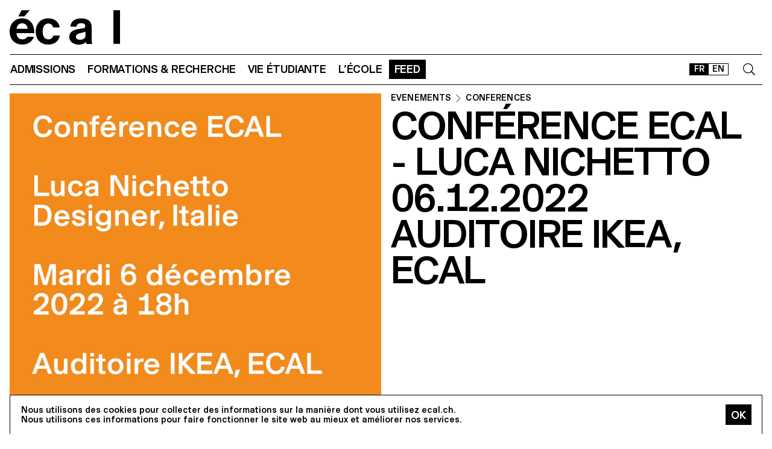

--- FILE ---
content_type: text/html; charset=utf-8
request_url: https://ecal.ch/fr/feed/events/1620/ecal-lecture-luca-nichetto/
body_size: 13728
content:
<!doctype html>
<html lang="fr">
<head>
    
    <!-- Google tag (gtag.js) -->
    <script async src="https://www.googletagmanager.com/gtag/js?id=G-58DJJ2LGEW"></script>
    <script>
    window.dataLayer = window.dataLayer || [];
    function gtag(){dataLayer.push(arguments);}
    gtag('js', new Date());

    gtag('config', 'G-58DJJ2LGEW');
    </script>

    <!-- Google Tag Manager GTM -->
    <script>(function(w,d,s,l,i){w[l]=w[l]||[];w[l].push({'gtm.start':
    new Date().getTime(),event:'gtm.js'});var f=d.getElementsByTagName(s)[0],
    j=d.createElement(s),dl=l!='dataLayer'?'&l='+l:'';j.async=true;j.src=
    'https://www.googletagmanager.com/gtm.js?id='+i+dl;f.parentNode.insertBefore(j,f);
    })(window,document,'script','dataLayer','GTM-NSJGD4VS');</script>
    <!-- End Google Tag Manager -->
     
    

    <meta charset="utf-8" />
    
    
    <meta name="description" content="L'école cantonale d'art de Lausanne (ECAL) est une haute école d'art et de design, située à Lausanne, Suisse. " />
    <meta name="viewport" content="width=device-width, minimum-scale=1, maximum-scale=2" />

    

    <title>Conférence ECAL - Luca Nichetto, 06.12.2022, Auditoire IKEA, ECAL - ECAL</title>

    <script title="load">
    document.documentElement.className += ' js content-loading loading';
    window.addEventListener('DOMContentLoaded', () => document.documentElement.classList.remove('content-loading'));
    window.addEventListener('load', () => document.documentElement.classList.remove('loading'));
    </script>

    <script title="config">
    
    window.elementOverflowToggleStylesheet = '/static/build/bolt/elements/overflow-toggle/shadow.css';
    

    window.config = {};
    window.config.combined_slideshow = "/fr/content-slideshow/event/1620/";

    </script>

    <link rel="icon" type="image/png" sizes="32x32" href="/static/icons/favicon-32x32.png">
    <link rel="icon" type="image/png" sizes="16x16" href="/static/icons/favicon-16x16.png">
    <link rel="apple-touch-icon-precomposed" media="screen and (resolution: 163dpi)" href="/static/icons/57-touch-icon-iphone.png" />
    <link rel="apple-touch-icon-precomposed" media="screen and (resolution: 132dpi)" href="/static/icons/72-touch-icon-iphone.png" />
    <link rel="apple-touch-icon-precomposed" media="screen and (resolution: 326dpi)" href="/static/icons/114-touch-icon-iphone.png" />
    <link rel="manifest" href="/static/icons/site.webmanifest">
    <meta name="msapplication-TileColor" content="#ffffff">
    <meta name="theme-color" content="#ffffff">

    
    <link rel="stylesheet" href="/static/build/site/module.css?v=p3xqljc3o" />
    <link rel="stylesheet" href="/static/site/hacks.css?v=p3xqljc3o" />
    

    

    
<style type="text/css">
    .image-header-grid > * {
        grid-row: 1;
        grid-column: 2;
    }
    .image-header-grid > img {
        grid-column: 1;
    }
    .sticky {
        position: sticky;
    }
</style>


    
    
    

    <meta property="og:title" content="Conférence ECAL - Luca Nichetto" />

    <meta property="og:type" content="article" />
    <meta property="og:url" content="https://ecal.ch/fr/feed/events/1620/ecal-lecture-luca-nichetto/" />
    <meta property="og:site_name" content="ECAL - École cantonale d'art de Lausanne" />
    <meta property="og:locale" content="fr_CH" />

    <meta property="og:image" content="https://ecal-media.sos-ch-gva-2.exo.io/filer_public_thumbnails/filer_public/8a/4d/8a4d7f47-9adf-4ddf-ab9b-2b74310ac04b/conference_nichetto_web.jpg__1600x0_q85_subsampling-2_upscale.jpg" />

    <meta property="og:description" content="Le mardi 6 décembre 2022, le Master of Advanced Studies en Design for Luxury &amp; Craftsmanship invite Luca Nichetto, designer italien, pour une conférence à l&#x27;ECAL. Entrée libre." />






    


    <script>
        (function(h,o,t,j,a,r){
            h.hj=h.hj||function(){(h.hj.q=h.hj.q||[]).push(arguments)};
            h._hjSettings={hjid:3426763,hjsv:6};
            a=o.getElementsByTagName('head')[0];
            r=o.createElement('script');r.async=1;
            r.src=t+h._hjSettings.hjid+j+h._hjSettings.hjsv;
            a.appendChild(r);
        })(window,document,'https://static.hotjar.com/c/hotjar-','.js?sv=');


    </script>
</head>

<body class="site-body">
    
    <!-- Google Tag Manager (noscript) -->
    <noscript><iframe src="https://www.googletagmanager.com/ns.html?id=GTM-NSJGD4VS"
    height="0" width="0" style="display:none;visibility:hidden"></iframe></noscript>
    <!-- End Google Tag Manager (noscript) -->
    

    
    
    
<header class="site-header site-grid grid" id="site-header">
    <a class="logo-thumb thumb" href="/fr/">
        Home
        <svg viewbox="0 0 184 57">
            <use class="black-bg fill" href="#e" />
            <use class="black-bg fill" href="#cal" />
        </svg>
    </a>
    <a class="icon-thumb thumb thumb-40 @m-thumb-42" href="#navigation"><svg class="svg-20 @m-svg-21"><use href="#burger-icon" /></svg>Show navigation</a>
</header>

    

<nav class="site-nav site-block block" id="navigation">
    <a class="e-thumb thumb" href="/">
        Home
        <svg viewbox="0 0 71 57">
            <use class="black-bg fill" href="#e" />
        </svg>
    </a>

    <section class="nav-layer layer " data-popable id="nav-19"><button type="button" class="back-menu-button menu-button button @s-hidden" style="justify-items: end;" name="deactivate" value="#nav-19"><svg><use href="#left-arrow-icon"></use></svg>
        Retour
    </button><h3 class="text-menu-button menu-button button grey-fg @s-hidden">Admissions</h3><a class="text-menu-button menu-button button text-09" href="/fr/admissions/">Portail admission</a><div class="nav-toggle-block toggle-block block" id="nav-19-31" data-toggleable><a data-level="2" class="nav-toggle-button toggle-button button" href="#nav-19-31">Propédeutique</a><a  class="text-menu-button menu-button button text-09" href="/fr/admissions/propedeutique/calendrier/">Calendrier</a><a  class="text-menu-button menu-button button text-09" href="/fr/admissions/propedeutique/exigences/">Exigences &amp; Dossier</a><a  class="text-menu-button menu-button button text-09" href="/fr/admissions/propedeutique/frais/">Frais d’écolage</a><a  class="text-menu-button menu-button button text-09" href="/fr/admissions/propedeutique/faq/">Foire aux questions</a><a  class="text-menu-button menu-button button text-09" href="/fr/admissions/propedeutique/msad/">MSAD</a></div><div class="nav-toggle-block toggle-block block" id="nav-19-50" data-toggleable><a data-level="2" class="nav-toggle-button toggle-button button" href="#nav-19-50">Bachelor</a><a  class="text-menu-button menu-button button text-09" href="/fr/admissions/bachelor/calendrier/">Calendrier</a><a  class="text-menu-button menu-button button text-09" href="/fr/admissions/bachelor/exigences/">Exigences &amp; Dossier</a><a  class="text-menu-button menu-button button text-09" href="/fr/admissions/bachelor/frais/">Frais d’écolage</a><a  class="text-menu-button menu-button button text-09" href="/fr/admissions/bachelor/faq/">Foire aux questions</a></div><div class="nav-toggle-block toggle-block block" id="nav-19-51" data-toggleable><a data-level="2" class="nav-toggle-button toggle-button button" href="#nav-19-51">Master</a><a  class="text-menu-button menu-button button text-09" href="/fr/admissions/master/calendrier/">Calendrier</a><a  class="text-menu-button menu-button button text-09" href="/fr/admissions/master/exigences/">Exigences &amp; Dossier</a><a  class="text-menu-button menu-button button text-09" href="/fr/admissions/master/frais/">Frais d’écolage</a><a  class="text-menu-button menu-button button text-09" href="/fr/admissions/master/faq/">Foire aux questions</a></div><div class="nav-toggle-block toggle-block block" id="nav-19-52" data-toggleable><a data-level="2" class="nav-toggle-button toggle-button button" href="#nav-19-52">MAS</a><a  class="text-menu-button menu-button button text-09" href="/fr/admissions/mas/calendrier/">Calendrier</a><a  class="text-menu-button menu-button button text-09" href="/fr/admissions/mas/exigences/">Exigences &amp; Dossier</a><a  class="text-menu-button menu-button button text-09" href="/fr/admissions/mas/frais/">Frais d’écolage</a><a  class="text-menu-button menu-button button text-09" href="/fr/admissions/mas/faq/">Foire aux questions</a></div><div class="nav-toggle-block toggle-block block" id="nav-19-498" data-toggleable><a data-level="2" class="nav-toggle-button toggle-button button" href="#nav-19-498">CAS</a><a  class="text-menu-button menu-button button text-09" href="/fr/admissions/cas/calendrier/">Calendrier</a><a  class="text-menu-button menu-button button text-09" href="/fr/admissions/cas/exigences/">Exigences &amp; Dossier</a><a  class="text-menu-button menu-button button text-09" href="/fr/admissions/cas/frais/">Frais d’écolage</a><a  class="text-menu-button menu-button button text-09" href="/fr/admissions/cas/faq/">Foire aux questions</a></div></section><section class="nav-layer layer double-row" data-popable id="nav-20"><button type="button" class="back-menu-button menu-button button @s-hidden" style="justify-items: end;" name="deactivate" value="#nav-20"><svg><use href="#left-arrow-icon"></use></svg>
        Retour
    </button><h3 class="text-menu-button menu-button button grey-fg @s-hidden">Formations &amp; Recherche</h3><a class="text-menu-button menu-button button text-09" href="/fr/formations-recherche/">Toutes les formations</a><div class="nav-toggle-block toggle-block block" id="nav-20-397" data-toggleable><a data-level="2" class="nav-toggle-button toggle-button button" href="#nav-20-397">Propédeutique</a><a  class="text-menu-button menu-button button text-09" href="/fr/formations-recherche/annee-preparatoire/propedeutique/">Année Propédeutique</a></div><div class="nav-toggle-block toggle-block block" id="nav-20-24" data-toggleable><a data-level="2" class="nav-toggle-button toggle-button button" href="#nav-20-24">Bachelor</a><a  class="text-menu-button menu-button button text-09" href="/fr/formations-recherche/bachelor/bachelor-arts-visuels/">Arts Visuels</a><a  class="text-menu-button menu-button button text-09" href="/fr/formations-recherche/bachelor/bachelor-cinema/">Cinéma</a><a  class="text-menu-button menu-button button text-09" href="/fr/formations-recherche/bachelor/bachelor-design-graphique/">Design Graphique</a><a  class="text-menu-button menu-button button text-09" href="/fr/formations-recherche/bachelor/bachelor-design-industriel/">Design Industriel</a><a  class="text-menu-button menu-button button text-09" href="/fr/formations-recherche/bachelor/media-interaction-design/">Media &amp; Interaction Design</a><a  class="text-menu-button menu-button button text-09" href="/fr/formations-recherche/bachelor/bachelor-photographie/">Photographie</a></div><div class="nav-toggle-block toggle-block block" id="nav-20-121" data-toggleable><a data-level="2" class="nav-toggle-button toggle-button button" href="#nav-20-121">Master</a><a  class="text-menu-button menu-button button text-09" href="/fr/formations-recherche/master/arts-visuels/">Arts Visuels</a><a  class="text-menu-button menu-button button text-09" href="/fr/formations-recherche/master/cinema/">Cinéma ECAL–HEAD</a><a  class="text-menu-button menu-button button text-09" href="/fr/formations-recherche/master/digital-experience-design/">Digital Experience Design</a><a  class="text-menu-button menu-button button text-09" href="/fr/formations-recherche/master/design-produit/">Design de Produit</a><a  class="text-menu-button menu-button button text-09" href="/fr/formations-recherche/master/master-photographie/">Photographie</a><a  class="text-menu-button menu-button button text-09" href="/fr/formations-recherche/master/type-design/">Type Design</a><a  class="text-menu-button menu-button button text-09" href="/fr/formations-recherche/master/innokick/">HES-So Innokick</a></div><div class="nav-toggle-block toggle-block block" id="nav-20-127" data-toggleable><a data-level="2" class="nav-toggle-button toggle-button button" href="#nav-20-127">Master of advanced studies</a><a  class="text-menu-button menu-button button text-09" href="/fr/formations-recherche/mas/luxe/">Design for Luxury &amp; Craftsmanship</a><a  class="text-menu-button menu-button button text-09" href="/fr/formations-recherche/mas/drdi/">Design Research for Digital Innovation</a></div><div class="nav-toggle-block toggle-block block" id="nav-20-394" data-toggleable><a data-level="2" class="nav-toggle-button toggle-button button" href="#nav-20-394">Certificate of Advanced Studies</a><a  class="text-menu-button menu-button button text-09" href="/fr/formations-recherche/cas/creative-leadership/">Creative Leadership</a><a  class="text-menu-button menu-button button text-09" href="/fr/formations-recherche/cas/short-courses/">Short courses</a></div><div class="nav-toggle-block toggle-block block" id="nav-20-366" data-toggleable><a data-level="2" class="nav-toggle-button toggle-button button" href="#nav-20-366">Recherche appliquée</a><a  class="text-menu-button menu-button button text-09" href="/fr/formations-recherche/recherche-appliquee/recherche/">Département RA&amp;D</a><a  class="text-menu-button menu-button button text-09" href="/fr/formations-recherche/recherche-appliquee/projets-de-recherche/">Projets de recherche</a><a  class="text-menu-button menu-button button text-09" href="/fr/formations-recherche/recherche-appliquee/equipe-de-recherche/">Équipe de recherche</a></div><div class="nav-toggle-block toggle-block block" id="nav-20-132" data-toggleable><a data-level="2" class="nav-toggle-button toggle-button button" href="#nav-20-132">Autres</a><a  class="text-menu-button menu-button button text-09" href="/fr/formations-recherche/others/international/">International</a><a  class="text-menu-button menu-button button text-09" href="/fr/formations-recherche/others/cours-shs/">Cours EPFL/ECAL (SHS)</a><a  class="text-menu-button menu-button button text-09" href="/fr/formations-recherche/others/calendrier-academique/">Calendrier Académique</a></div></section><section class="nav-layer layer " data-popable id="nav-21"><button type="button" class="back-menu-button menu-button button @s-hidden" style="justify-items: end;" name="deactivate" value="#nav-21"><svg><use href="#left-arrow-icon"></use></svg>
        Retour
    </button><h3 class="text-menu-button menu-button button grey-fg @s-hidden">Vie étudiante</h3><a class="text-menu-button menu-button button text-09" href="/fr/vie-etudiante/">Étudier à l&#x27;écal</a><div class="nav-toggle-block toggle-block block" id="nav-21-138" data-toggleable><a data-level="2" class="nav-toggle-button toggle-button button" href="#nav-21-138">Campus</a><a  class="text-menu-button menu-button button text-09" href="/fr/vie-etudiante/campus/batiment/">Bâtiment</a><a  class="text-menu-button menu-button button text-09" href="/fr/vie-etudiante/campus/equipements-ateliers/">Équipements et ateliers</a><a  class="text-menu-button menu-button button text-09" href="/fr/vie-etudiante/campus/app-ecal-campus/">App ECAL Campus</a></div><div class="nav-toggle-block toggle-block block" id="nav-21-143" data-toggleable><a data-level="2" class="nav-toggle-button toggle-button button" href="#nav-21-143">Expérience</a><a  class="text-menu-button menu-button button text-09" href="/fr/vie-etudiante/experience/conseil-representatif/">Conseil représentatif</a><a  class="text-menu-button menu-button button text-09" href="/fr/vie-etudiante/experience/bureau-des-etudiantxs/">Bureau des étudiant·e·x·s</a><a  class="text-menu-button menu-button button text-09" href="/fr/vie-etudiante/experience/diversite-egalite-inclusion/">Diversité, égalité  &amp; inclusion</a></div><div class="nav-toggle-block toggle-block block" id="nav-21-149" data-toggleable><a data-level="2" class="nav-toggle-button toggle-button button" href="#nav-21-149">Vivre à Lausanne</a><a  class="text-menu-button menu-button button text-09" href="/fr/vie-etudiante/vivre-a-lausanne/ville-culturelle/">Ville culturelle</a><a  class="text-menu-button menu-button button text-09" href="/fr/vie-etudiante/vivre-a-lausanne/logement-transport/">Logement &amp; Transport</a><a  class="text-menu-button menu-button button text-09" href="/fr/vie-etudiante/vivre-a-lausanne/sports/">Sports</a><a  class="text-menu-button menu-button button text-09" href="/fr/vie-etudiante/vivre-a-lausanne/sorties/">Sorties</a></div></section><section class="nav-layer layer " data-popable id="nav-13"><button type="button" class="back-menu-button menu-button button @s-hidden" style="justify-items: end;" name="deactivate" value="#nav-13"><svg><use href="#left-arrow-icon"></use></svg>
        Retour
    </button><h3 class="text-menu-button menu-button button grey-fg @s-hidden">L’École</h3><a class="text-menu-button menu-button button text-09" href="/fr/ecole/">Présentation</a><div class="nav-toggle-block toggle-block block" id="nav-13-203" data-toggleable><a data-level="2" class="nav-toggle-button toggle-button button" href="#nav-13-203">À propos</a><a  class="text-menu-button menu-button button text-09" href="/fr/ecole/a-propos/histoire/">Histoire</a><a  class="text-menu-button menu-button button text-09" href="/fr/ecole/a-propos/mission-vision/">Mission &amp; vision</a><a  class="text-menu-button menu-button button text-09" href="/fr/ecole/a-propos/fondation-ecal/">Fondation ECAL+</a><a  class="text-menu-button menu-button button text-09" href="/fr/vie-etudiante/campus/equipements-ateliers/galerie-lelac/">Galerie l&#x27;ELAC</a><a  class="text-menu-button menu-button button text-09" href="/fr/ecole/a-propos/organisation/">Organisation</a><a  class="text-menu-button menu-button button text-09" href="/fr/ecole/a-propos/durabilite/">Durabilité</a></div><div class="nav-toggle-block toggle-block block" id="nav-13-372" data-toggleable><a data-level="2" class="nav-toggle-button toggle-button button" href="#nav-13-372">Network</a><a  class="text-menu-button menu-button button text-09" href="/fr/ecole/network/collaborations/">Collaborations</a><a  class="text-menu-button menu-button button text-09" href="/fr/ecole/network/people/">People</a><a  class="text-menu-button menu-button button text-09" href="/fr/ecole/network/execal-alumni/">EXECAL / Alumni</a><a  class="text-menu-button menu-button button text-09" href="/fr/ecole/network/talent-day/">Talent Day</a></div><div class="nav-toggle-block toggle-block block" id="nav-13-403" data-toggleable><a data-level="2" class="nav-toggle-button toggle-button button" href="#nav-13-403">Partenariats</a><a  class="text-menu-button menu-button button text-09" href="/fr/vie-etudiante/campus/equipements-ateliers/epflecal-lab/">EPFL+ECAL Lab</a><a  class="text-menu-button menu-button button text-09" href="/fr/ecole/partenariats/imd/">IMD Business School</a><a  class="text-menu-button menu-button button text-09" href="/fr/ecole/partenariats/la-becque/">La Becque</a><a  class="text-menu-button menu-button button text-09" href="/fr/ecole/partenariats/mit-architecture/">MIT Architecture</a><a  class="text-menu-button menu-button button text-09" href="/fr/ecole/partenariats/senior-lab/">senior-lab</a><a  class="text-menu-button menu-button button text-09" href="/fr/ecole/partenariats/smart-move/">SMART MOVE</a></div></section><section class="nav-layer layer " data-popable id="nav-9"><button type="button" class="back-menu-button menu-button button @s-hidden" style="justify-items: end;" name="deactivate" value="#nav-9"><svg><use href="#left-arrow-icon"></use></svg>
        Retour
    </button><h3 class="text-menu-button menu-button button grey-fg @s-hidden">Feed</h3><a class="text-menu-button menu-button button text-09" href="/fr/feed/">Tous les contenus</a><div class="nav-toggle-block toggle-block block" id="nav-9-170" data-toggleable><a data-level="2" class="nav-toggle-button toggle-button button" href="#nav-9-170">Catégories</a><a  class="text-menu-button menu-button button text-09" href="/fr/feed/events/">Événements</a><a  class="text-menu-button menu-button button text-09" href="/fr/feed/projects/">Projets</a><a  class="text-menu-button menu-button button text-09" href="/fr/feed/articles/">Articles</a></div><div class="nav-toggle-block toggle-block block" id="nav-9-313" data-toggleable><a data-level="2" class="nav-toggle-button toggle-button button" href="#nav-9-313">Diplômes</a><a  class="text-menu-button menu-button button text-09" href="/fr/feed/diplomes/2025/">Diplômes 2025</a><a  class="text-menu-button menu-button button text-09" href="/fr/feed/diplomes/2024/">Diplômes 2024</a><a  class="text-menu-button menu-button button text-09" href="/fr/feed/diplomes/2023/">Diplômes 2023</a><a  class="text-menu-button menu-button button text-09" href="/fr/feed/diplomes/2022/">Diplômes 2022</a><a  class="text-menu-button menu-button button text-09" href="/fr/feed/diplomes/2021/">Diplômes 2021</a><a  class="text-menu-button menu-button button text-09" href="/fr/feed/diplomes/2020/">Diplômes 2020</a><a  class="text-menu-button menu-button button text-09" href="/fr/feed/diplomes/yearbook-2012-2019/">Yearbook 2012–2019</a></div><div class="nav-toggle-block toggle-block block" id="nav-9-456" data-toggleable><a data-level="2" class="nav-toggle-button toggle-button button" href="#nav-9-456">Presse</a><a  class="text-menu-button menu-button button text-09" href="/fr/feed/presse/dossiers-presse/">Espace presse</a><a  class="text-menu-button menu-button button text-09" href="/fr/feed/presse/newsletter/">Newsletter</a></div></section>



    <form class="search-block block" data-popable id="search" action="/fr/search/" method="get">
        <a class="icon-thumb thumb thumb-40" href="#search">
            <svg class="svg-20"><use href="#search-icon" /></svg>
        </a>
        <input type="text" class="search-input active-focus" name="query" required value="" id="search-input" />
        <label class="search-label placeholder-label" for="search-input">Rechercher</label>
        <input type="reset" class="text-08 button" value="Cancel" />
    </form>

    <div class="lang-block block">
        

<a href="/fr/feed/events/1620/conference-ecal-luca-nichetto/" class="white-button button button-36 @s-button-20  on ">FR</a>

<a href="/en/feed/events/1620/conference-ecal-luca-nichetto/" class="white-button button button-36 @s-button-20  ">EN</a>


    </div>

    <div class="nav-layer-0 nav-layer layer">
        <section class="nav-menu-block menu-block block">
            <a data-url="/fr/admissions/" class="nav-menu-button menu-button button" href="#nav-19">
       Admissions
       <svg><use href="#right-arrow-icon" /></svg></a><a data-url="/fr/formations-recherche/" class="nav-menu-button menu-button button" href="#nav-20">
       Formations &amp; Recherche
       <svg><use href="#right-arrow-icon" /></svg></a><a data-url="/fr/vie-etudiante/" class="nav-menu-button menu-button button" href="#nav-21">
       Vie étudiante
       <svg><use href="#right-arrow-icon" /></svg></a><a data-url="/fr/ecole/" class="nav-menu-button menu-button button" href="#nav-13">
       L’École
       <svg><use href="#right-arrow-icon" /></svg></a><a data-url="/fr/feed/" class="nav-menu-button menu-button button current-on" href="#nav-9">
       Feed
       <svg><use href="#right-arrow-icon" /></svg></a>

        </section>

        <!-- <a class="white-button button normal-text block" href="/fr/contact/">Nous contacter</a> -->

        <section class="links-block block  spaced-links">
            <a href="/fr/contact/" class="a text-10">Contact</a>
            <a href="https://ecal-shop.ch/" target="_blank" class="a text-10">Shop</a>
            <a href="https://ecal-typefaces.ch/" target="_blank" class="a text-10">Typefaces</a>
            <a href="https://offline-online.ch/" target="_blank" class="a text-10">Offline-online</a>
            <p class="spaced-links">

                <a href="https://www.instagram.com/ecal_ch/" target="_blank" class="a icon-thumb thumb @t-thumb-30 thumb-20">Instagram<svg class="social-icon inline-svg" xmlns="http://www.w3.org/2000/svg" viewBox="0 0 448 512"><path d="M224.1 141c-63.6 0-114.9 51.3-114.9 114.9s51.3 114.9 114.9 114.9S339 319.5 339 255.9 287.7 141 224.1 141zm0 189.6c-41.1 0-74.7-33.5-74.7-74.7s33.5-74.7 74.7-74.7 74.7 33.5 74.7 74.7-33.6 74.7-74.7 74.7zm146.4-194.3c0 14.9-12 26.8-26.8 26.8-14.9 0-26.8-12-26.8-26.8s12-26.8 26.8-26.8 26.8 12 26.8 26.8zm76.1 27.2c-1.7-35.9-9.9-67.7-36.2-93.9-26.2-26.2-58-34.4-93.9-36.2-37-2.1-147.9-2.1-184.9 0-35.8 1.7-67.6 9.9-93.9 36.1s-34.4 58-36.2 93.9c-2.1 37-2.1 147.9 0 184.9 1.7 35.9 9.9 67.7 36.2 93.9s58 34.4 93.9 36.2c37 2.1 147.9 2.1 184.9 0 35.9-1.7 67.7-9.9 93.9-36.2 26.2-26.2 34.4-58 36.2-93.9 2.1-37 2.1-147.8 0-184.8zM398.8 388c-7.8 19.6-22.9 34.7-42.6 42.6-29.5 11.7-99.5 9-132.1 9s-102.7 2.6-132.1-9c-19.6-7.8-34.7-22.9-42.6-42.6-11.7-29.5-9-99.5-9-132.1s-2.6-102.7 9-132.1c7.8-19.6 22.9-34.7 42.6-42.6 29.5-11.7 99.5-9 132.1-9s102.7-2.6 132.1 9c19.6 7.8 34.7 22.9 42.6 42.6 11.7 29.5 9 99.5 9 132.1s2.7 102.7-9 132.1z"/></svg></a>

                <a href="https://www.facebook.com/ecal.ch/" target="_blank" class="a icon-thumb thumb @t-thumb-30 thumb-20">Facebook<svg class="social-icon inline-svg" xmlns="http://www.w3.org/2000/svg" viewBox="0 0 448 512"><path d="M400 32H48A48 48 0 0 0 0 80v352a48 48 0 0 0 48 48h137.25V327.69h-63V256h63v-54.64c0-62.15 37-96.48 93.67-96.48 27.14 0 55.52 4.84 55.52 4.84v61h-31.27c-30.81 0-40.42 19.12-40.42 38.73V256h68.78l-11 71.69h-57.78V480H400a48 48 0 0 0 48-48V80a48 48 0 0 0-48-48z"/></svg></a>

                <a href="https://www.linkedin.com/company/ecal---ecole-cantonale-d-art-de-lausanne/" target="_blank" class="a icon-thumb thumb @t-thumb-30 thumb-20">LinkedIn<svg role="img" viewBox="0 0 24 24" xmlns="http://www.w3.org/2000/svg" class="social-icon inline-svg"><path d="M20.447 20.452h-3.554v-5.569c0-1.328-.027-3.037-1.852-3.037-1.853 0-2.136 1.445-2.136 2.939v5.667H9.351V9h3.414v1.561h.046c.477-.9 1.637-1.85 3.37-1.85 3.601 0 4.267 2.37 4.267 5.455v6.286zM5.337 7.433c-1.144 0-2.063-.926-2.063-2.065 0-1.138.92-2.063 2.063-2.063 1.14 0 2.064.925 2.064 2.063 0 1.139-.925 2.065-2.064 2.065zm1.782 13.019H3.555V9h3.564v11.452zM22.225 0H1.771C.792 0 0 .774 0 1.729v20.542C0 23.227.792 24 1.771 24h20.451C23.2 24 24 23.227 24 22.271V1.729C24 .774 23.2 0 22.222 0h.003z"/></svg></a>

                <!--
                <a href="https://twitter.com/ecal_ch" target="_blank" class="a icon-thumb thumb @t-thumb-30 thumb-20">Twitter<svg class="social-icon inline-svg" xmlns="http://www.w3.org/2000/svg" viewBox="0 0 512 512"><path d="M459.37 151.716c.325 4.548.325 9.097.325 13.645 0 138.72-105.583 298.558-298.558 298.558-59.452 0-114.68-17.219-161.137-47.106 8.447.974 16.568 1.299 25.34 1.299 49.055 0 94.213-16.568 130.274-44.832-46.132-.975-84.792-31.188-98.112-72.772 6.498.974 12.995 1.624 19.818 1.624 9.421 0 18.843-1.3 27.614-3.573-48.081-9.747-84.143-51.98-84.143-102.985v-1.299c13.969 7.797 30.214 12.67 47.431 13.319-28.264-18.843-46.781-51.005-46.781-87.391 0-19.492 5.197-37.36 14.294-52.954 51.655 63.675 129.3 105.258 216.365 109.807-1.624-7.797-2.599-15.918-2.599-24.04 0-57.828 46.782-104.934 104.934-104.934 30.213 0 57.502 12.67 76.67 33.137 23.715-4.548 46.456-13.32 66.599-25.34-7.798 24.366-24.366 44.833-46.132 57.827 21.117-2.273 41.584-8.122 60.426-16.243-14.292 20.791-32.161 39.308-52.628 54.253z"/></svg></a>

                -->
                <a href="https://vimeo.com/ecal" target="_blank" class="a icon-thumb thumb @t-thumb-30 thumb-20">Vimeo<svg class="social-icon inline-svg" xmlns="http://www.w3.org/2000/svg" viewBox="0 0 448 512"><path d="M403.2 32H44.8C20.1 32 0 52.1 0 76.8v358.4C0 459.9 20.1 480 44.8 480h358.4c24.7 0 44.8-20.1 44.8-44.8V76.8c0-24.7-20.1-44.8-44.8-44.8zM377 180.8c-1.4 31.5-23.4 74.7-66 129.4-44 57.2-81.3 85.8-111.7 85.8-18.9 0-34.8-17.4-47.9-52.3-25.5-93.3-36.4-148-57.4-148-2.4 0-10.9 5.1-25.4 15.2l-15.2-19.6c37.3-32.8 72.9-69.2 95.2-71.2 25.2-2.4 40.7 14.8 46.5 51.7 20.7 131.2 29.9 151 67.6 91.6 13.5-21.4 20.8-37.7 21.8-48.9 3.5-33.2-25.9-30.9-45.8-22.4 15.9-52.1 46.3-77.4 91.2-76 33.3.9 49 22.5 47.1 64.7z"/></svg></a>
                 <a href="https://www.tiktok.com/@ecal_ch" target="_blank" class="a icon-thumb thumb @t-thumb-30 thumb-20">Tiktok<svg class="social-icon inline-svg" xmlns="http://www.w3.org/2000/svg" viewBox="0 0 448 512"><path d="M412.19,118.66a109.27,109.27,0,0,1-9.45-5.5,132.87,132.87,0,0,1-24.27-20.62c-18.1-20.71-24.86-41.72-27.35-56.43h.1C349.14,23.9,350,16,350.13,16H267.69V334.78c0,4.28,0,8.51-.18,12.69,0,.52-.05,1-.08,1.56,0,.23,0,.47-.05.71,0,.06,0,.12,0,.18a70,70,0,0,1-35.22,55.56,68.8,68.8,0,0,1-34.11,9c-38.41,0-69.54-31.32-69.54-70s31.13-70,69.54-70a68.9,68.9,0,0,1,21.41,3.39l.1-83.94a153.14,153.14,0,0,0-118,34.52,161.79,161.79,0,0,0-35.3,43.53c-3.48,6-16.61,30.11-18.2,69.24-1,22.21,5.67,45.22,8.85,54.73v.2c2,5.6,9.75,24.71,22.38,40.82A167.53,167.53,0,0,0,115,470.66v-.2l.2.2C155.11,497.78,199.36,496,199.36,496c7.66-.31,33.32,0,62.46-13.81,32.32-15.31,50.72-38.12,50.72-38.12a158.46,158.46,0,0,0,27.64-45.93c7.46-19.61,9.95-43.13,9.95-52.53V176.49c1,.6,14.32,9.41,14.32,9.41s19.19,12.3,49.13,20.31c21.48,5.7,50.42,6.9,50.42,6.9V131.27C453.86,132.37,433.27,129.17,412.19,118.66Z"></path></svg></a>
            </p>
        </section>
    </div>

    
    <a class="icon-thumb thumb thumb-40 @s-thumb-42" href="#-"><svg class="svg-20 @m-svg-21"><use href="#x-icon" /></svg>Close navigation</a>
</nav>


    


<header class="site-block block panel-block block 4x" >
    <hr/>
    <div class="v-block block @m-l-block">

        <img src="https://ecal-media.sos-ch-gva-2.exo.io/filer_public_thumbnails/filer_public/8a/4d/8a4d7f47-9adf-4ddf-ab9b-2b74310ac04b/conference_nichetto_web.jpg__1600x0_q85_subsampling-2_upscale.jpg" width="100%" height="auto" alt="Conférence ECAL - Luca Nichetto, 06.12.2022, Auditoire IKEA, ECAL" class="padding-top-15" />

        <div class="@m-sticky padding-top-15">
            
            

            <h4 class="text-10  breadcrumb-block"><a href="/fr/feed/events/" class="a">
    
    Événements
    
    </a><svg class="inline-svg" style="margin-top:-2px"><use href="#right-arrow-icon" /></svg><!-- Handle case when bc2 is a single item --><a href="/fr/feed/events/?types=3" class="a">CONFERENCES</a></h4>


            <h1 class="text-04 @m-text-02 @t-text-05">Conférence ECAL - Luca Nichetto<br/>06.12.2022<br/>Auditoire IKEA, ECAL</h1>
            
            



        </div>
    </div>
</header>

<div class="site-block block padding-top-15">
    <hr/>

        <div class="text-06 @m-text-14 normal-text"><p>Le mardi 6 décembre 2022, le Master of Advanced Studies en Design for Luxury &amp; Craftsmanship invite Luca Nichetto, designer italien, pour une conférence à l'ECAL. Entrée libre.</p></div>
    <hr/>

</div>






<div class="title-page-nav page-nav nav site-block block " id="page-navigation">
    <a class="page-title text-08 a" href="/fr/feed/events/1620/ecal-lecture-luca-nichetto/">Conférence ECAL - Luca Nichetto</a>
    <a class="icon-thumb thumb thumb-40 @m-thumb-42" href="#navigation"><svg class="svg-20 @m-svg-21"><use href="#burger-icon" /></svg>Show navigation</a>
</div>






<div class="site-block block">
    
<div class="@m-max-width-content max-width-content  text-09">

    <p>Fondateur de <a href="http://nichettostudio.com/">Nichetto Studio</a> en 2006 à Venise, Luca Nichetto est un designer italien diplômé de l’Institut universitaire d’architecture de Venise (IUAV).</p>

<p>Aujourd’hui basé à Stockholm, où il a ouvert un deuxième studio en 2011, il fait partie des acteur·rice·s majeur·e·s dans le domaine du design industriel et du conseil en design. Ses œuvres, innovantes et très recherchées, ont notamment été exposées dans le monde entier et multirécompensées par des prix internationaux.</p>

</div>

    
        


<a class="toggle-button button on text-06" href="#toggle-event-info-1620">Informations</a>
<div class="event-toggle-block toggle-block block active" data-toggleable id="toggle-event-info-1620" style="padding-top:0;">


<dl class="lined-list border-top text-06 margin-top-20">
    <dt>Dates et horaires</dt>
    <dd class="text-07">
        
        <p>
        06.12.2022

        <br>
        18h
        

        
        </p>
        
    </dd>
</dl>




<dl class="lined-list border-top text-06 margin-top-20">
    <dt>Lieu</dt>
    <dd class="text-07">

        
        Auditoire IKEA, ECAL
        
        
    </dd>
</dl>









</div>


    

    
</div>











<script>
    (function() {
        gtag('event','feed', {
            "type":"CONFERENCES",
            "category":"Event",
        });
    })();
    </script>



    

    
    
<form class="cookie-site-block site-block block text-11" method="post" action="/cookies/accept/">
    
        Nous utilisons des cookies pour collecter des informations sur la manière dont vous utilisez ecal.ch.<br/>
        Nous utilisons ces informations pour faire fonctionner le site web au mieux et améliorer nos services.
    
    <input type="submit" class="button black-button button-36" value="OK" />
    <input type="hidden" name="csrfmiddlewaretoken" value="fePR8KAFpdD7N1C7TaSlQpurnfmNJtFUjji3QqNUBdBFBnp5BxcvDFNjG9aAuipR">
</form>

    
    
<footer class="site-footer site-grid grid">
    <div class="4x x1 y1 @t-6x @s-8x @l-12x border-top footer-logo-row">
        <a href="/" class="ecal-thumb thumb">
            écal
            <svg width="118" height="37" viewbox="0 0 183 57">
                <use href="#ecal-logo" class="black-bg" stroke-width="0"></use>
            </svg>
        </a>
    </div>

    <section class="4x y4 @t-3x @t-x1 @t-y3 @s-4x @s-x1 @l-3x @l-x7  @l-y2 border-top padding-top-10">
        <p class="text-13">Adresse</p>
        <a href="https://www.google.com/maps/place/Ecal/@46.5366333,6.5861744,17z/data=!3m2!4b1!5s0x478c31bd2d436987:0x52e9696a8af7f88c!4m5!3m4!1s0x478c31bcd61e8ab9:0x39620c2ac7dc0384!8m2!3d46.5366333!4d6.5883684" class="a">
            <div class="footer-content">
                <p class="text-11">5, avenue du Temple, CH-1020 Renens</p>
            </div>
        </a>
    </section>
    <section class="4x y2 @t-3x @t-x1 @t-y2 @s-4x @s-x1 @l-3x @l-x1  @l-y2 border-top padding-top-10">
        <label for="footer-newsletter-email" class="text-13">S'inscrire à notre newsletter</label>
        <div class="footer-content">
            <form class="mono-form newsletter-form" action="/ajax/newsletter-subscribe/" method="post">
                <input type="email" placeholder="Adresse e-mail" id="footer-newsletter-email" name="email" />
                <button type="submit" class="white-button normal-text text-9">S'inscrire</button>
                <input type="hidden" name="csrfmiddlewaretoken" value="fePR8KAFpdD7N1C7TaSlQpurnfmNJtFUjji3QqNUBdBFBnp5BxcvDFNjG9aAuipR">
            </form>
        </div>
    </section>
    <section class="4x y3 @t-3x @t-x4 @t-y2 @s-4x @s-x5 @l-3x @l-x4  @l-y2 border-top padding-top-10">
        <p class="text-13">Suivre l'ECAL</p>
        <div class="footer-content">
            <!--
<section class="thumb-grid grid " style="justify-content: start;"> -->
    <!-- <a href="https://twitter.com/ecal_ch" target="_blank" class="icon-thumb thumb thumb-36"><svg><use href="#twitter-icon" /></svg></a>
    <a href="https://www.facebook.com/ecal.ch/" target="_blank" class="icon-thumb thumb thumb-36"><svg><use href="#facebook-icon" /></svg></a>
    <a href="https://www.instagram.com/ecal_ch/" target="_blank" class="icon-thumb thumb thumb-36"><svg><use href="#instagram-icon" /></svg></a>
    <a href="https://vimeo.com/ecal" target="_blank" class="icon-thumb thumb thumb-36"><svg><use href="#vimeo-icon" /></svg></a> -->
    <p class="text-11 spaced-links">
        <a href="https://www.instagram.com/ecal_ch/" target="_blank" class="a">Instagram</a>
        <a href="https://www.facebook.com/ecal.ch/" target="_blank" class="a">Facebook</a>
        <a href="https://www.linkedin.com/company/ecal---ecole-cantonale-d-art-de-lausanne/" target="_blank" class="a">LinkedIn</a>
        <a href="https://vimeo.com/ecal" target="_blank" class="a">Vimeo</a>
        <a href="https://www.tiktok.com/@ecal_ch" target="_blank" class="a">Tiktok</a>
    </p>
<!-- </section> -->

            <!-- <p class="text-11 spaced-links" >
                <a href="https://www.instagram.com/ecal_ch/" target="_blank" class="a">Instagram</a>
                <a href="https://vimeo.com/ecal" target="_blank" class="a">Vimeo</a>
                <a href="https://www.facebook.com/ecal.ch/" target="_blank" class="a">Facebook</a>
                <a href="https://twitter.com/ecal_ch" target="_blank" class="a">Twitter</a>
                <a href="https://www.tiktok.com/@ecal_ch" target="_blank" class="a">Tiktok</a>
            </p> -->
        </div>
    </section>
    <section class="4x y5 @t-3x @t-x4 @t-y3 @s-4x @s-x5 @l-3x @l-x10 @l-y2 border-top padding-top-10">
        <p class="text-13">Tous droits réservés @2026</p>
        <div class="footer-content">
            <p class="text-11 spaced-links" >
                <a class="a" href="/fr/contact/">Contact</a><a class="a" href="/fr/impressum/">Impressum</a><a class="a" href="/fr/hub/">Hub</a><a class="a" href="/fr/feed/presse/dossiers-presse/">Presse</a>

            </p>
        </div>
    </section>
</footer>

    
<svg width="0" height="0" viewBox="0 0 184 57">
    <defs>
        <path id="e" d="M20.5861 21.6048C26.1461 21.6048 29.5595 25.5298 29.7354 30.7984H11.4367C11.9294 25.5298 15.2372 21.6048 20.5861 21.6048ZM29.1372 43.8815C27.9408 46.1092 25.5478 48.3368 21.1139 48.3368C16.0466 48.3368 11.8238 45.2959 11.2608 38.1179H40.8906V37.0924C40.8906 23.6203 34.2046 13.4721 20.5509 13.4721C8.02329 13.4721 0 22.8071 0 35.183C0 47.5589 7.6362 56.8939 20.9732 56.8939C30.8263 56.8939 37.5828 51.696 40.4332 43.8815H29.1372ZM33.2896 0H19.7767L14.3575 10.2897H24.281L33.2896 0Z" />
        <path id="cal" d="M171.938 55.8331H183.058V0H171.938V55.8331ZM110.954 27.2624C111.13 25.353 111.657 24.1507 112.854 23.1253C114.191 21.9938 116.127 21.4634 118.484 21.4634C123.024 21.4634 125.382 23.3021 125.382 26.3431C125.382 28.5707 124.502 29.6315 121.581 30.0205L119.751 30.268C111.024 31.5409 98.8483 33.2382 98.8483 44.0583C98.8483 52.0496 105.675 57 114.402 57C121.546 57 124.713 54.4541 126.648 52.6154H126.719L126.965 55.9039H137.065V55.6563C136.361 54.3834 136.114 52.9336 136.114 50.2463V30.9398C136.114 27.0149 135.798 24.5397 135.164 22.5596C133.018 15.7705 125.874 13.4721 118.801 13.4721C108.877 13.4721 101.417 17.7153 100.854 27.121L110.954 27.2624ZM116.76 48.9733C112.537 48.9733 109.933 47.1346 109.933 43.7047C109.933 42.4318 110.426 41.3003 111.2 40.5223C112.326 39.3908 114.473 38.6836 117.464 37.9057L119.927 37.2692C122.777 36.562 124.854 35.9963 125.804 35.6073V40.6284C125.804 42.6086 125.628 43.3511 125.417 44.0583C124.115 47.6297 120.314 48.9733 116.76 48.9733ZM82.9777 28.4646C81.8516 19.4479 74.497 13.4721 64.2215 13.4721C51.2716 13.4721 43.2483 22.4888 43.2483 35.183C43.2483 48.1954 50.7086 56.8939 64.1511 56.8939C74.7785 56.8939 81.7109 50.812 83.2944 41.9014H72.4911C71.541 45.1898 69.4648 48.3015 64.3975 48.3015C58.5911 48.3015 54.7202 44.3058 54.7202 35.2891C54.7202 26.6613 58.4504 22.0292 64.1863 22.0292C68.937 22.0292 71.4002 25.2115 72.0337 28.5H82.9777V28.4646Z" />

        <g id="ecal-logo">
            <use href="#e" />
            <use href="#cal" />
        </g>

        <symbol id="search-icon" class="fill" viewbox="3 12 16 16">
            <path fill-rule="evenodd" transform="translate(-10,-160)" clip-rule="evenodd" d="M25.1702 178.585C25.1702 181.67 22.6697 184.17 19.5851 184.17C16.5005 184.17 14 181.67 14 178.585C14 175.501 16.5005 173 19.5851 173C22.6697 173 25.1702 175.501 25.1702 178.585ZM23.7526 183.684C22.6174 184.613 21.1664 185.17 19.5851 185.17C15.9482 185.17 13 182.222 13 178.585C13 174.948 15.9482 172 19.5851 172C23.2219 172 26.1702 174.948 26.1702 178.585C26.1702 180.166 25.6129 181.617 24.6839 182.753L29 187.069L28.0687 188L23.7526 183.684Z" class="fill"/>
        </symbol>

        <symbol id="right-arrow-icon" class="stroke" viewbox="13 47 16 16">
            <path d="M17 48L24.2 55.1111L17 62.2222"/>
        </symbol>

        <symbol id="left-arrow-icon" class="stroke" viewbox="13 72 16 16">
           <path d="M24 87L16.8 79.8889L24 72.7778"/>
        </symbol>

        <symbol id="up-arrow-icon" class="stroke" viewbox="13 97 16 16">
            <path d="M13.9999 108L21.111 100.8L28.2222 108" />
        </symbol>

        <symbol id="down-arrow-icon" class="stroke" viewbox="13 121 16 16">
            <path d="M28.2222 125.8L21.1111 133L14 125.8" />
        </symbol>

        <symbol id="x-icon" class="fill" viewbox="13 197 16 16">
            <rect width="1" height="21.7297" transform="matrix(0.707107 -0.707106 0.707107 0.707106 13 197.707)"/>
            <rect width="1" height="21.7297" transform="matrix(0.707107 0.707106 -0.707107 0.707106 28.3652 197)"/>
        </symbol>

        <symbol id="bd-arrow-icon" class="fill" viewbox="13 247 16 16">
            <g clip-path="url(#clip1_691_17617)">
                <rect width="1" height="14" transform="matrix(-1 5.90056e-07 5.90056e-07 -1 21.5007 260.626)" class="fill"/>
                <rect width="1" height="10" transform="matrix(-0.707107 0.707107 -0.707106 -0.707108 21.7072 260.42)"/>
                <rect width="1" height="10" transform="matrix(0.707107 0.707107 -0.707108 0.707106 27.4565 253.256)"/>
                <rect width="1" height="16" transform="matrix(0 -1 1 1.18011e-06 13 263)"/>
            </g>
        </symbol>

        <symbol id="plus-icon" viewbox="0 0 16 16">
            <line x1="0" y1="8" x2="16" y2="8" />
            <line x1="8" y1="0" x2="8" y2="16" />
        </symbol>

        <symbol id="minus-icon" class="fill" viewbox="13 147 16 16">
            <rect x="29" y="154.467" width="1.06667" height="16" transform="rotate(90 29 154.467)" />
        </symbol>

        <symbol id="tr-arrow-icon" viewbox="13 222 16 16">
            <g clip-path="url(#clip0_691_17617)">
                <rect width="1" height="21.6262" transform="matrix(0.707107 0.707106 -0.707107 0.707106 28.292 222)" class="fill"/>
                <rect width="1" height="16" transform="matrix(1 0 -1.18011e-06 1 28 222)" class="fill"/>
                <rect width="1" height="16" transform="matrix(0 -1 1 1.18011e-06 13 223)" class="fill"/>
            </g>
        </symbol>

        <symbol id="minmax-icon" viewbox="13 272 16 16">
            <path d="M13 276.505H29" class="stroke" />
            <path d="M13 283.521H29" class="stroke" />
            <path fill-rule="evenodd" clip-rule="evenodd" d="M25 274H26V279.01H25V274Z" class="fill"/>
            <path fill-rule="evenodd" clip-rule="evenodd" d="M15 280.99H16V286H15V280.99Z" class="fill"/>
        </symbol>

        <symbol id="burger-icon" class="fill" viewbox="13 297 16 16">
            <rect x="13" y="310" width="16" height="1" class="fill"/>
            <rect x="13" y="305" width="16" height="1" class="fill"/>
            <rect x="13" y="300" width="16" height="1" class="fill"/>
        </symbol>

        <symbol id="twitter-icon" viewbox="13 322 16 16">
            <path class="fill" d="M21.768 327.126V334.242H20.256V327.126H17.388V325.758H24.612V327.126H21.768Z"/>
            <rect x="13.5" y="322.5" width="15" height="15" rx="7.5" class="stroke" />
        </symbol>

        <symbol id="vimeo-icon" viewbox="13 347 16 16">
            <path class="fill" d="M21.726 359.242H20.214L17.082 350.758H18.702L20.994 357.19H21.018L23.346 350.758H24.918L21.726 359.242Z"/>
            <rect x="13.5" y="347.5" width="15" height="15" rx="7.5" class="stroke" />
        </symbol>

        <symbol id="facebook-icon" viewbox="13 372 16 16">
            <path class="fill" d="M23.46 380.57H19.752V384.242H18.24V375.758H23.76V377.126H19.752V379.202H23.46V380.57Z"/>
            <rect x="13.5" y="372.5" width="15" height="15" rx="7.5" class="stroke"/>
        </symbol>

        <symbol id="instagram-icon" viewbox="13 397 16 16">
            <path class="fill" d="M23.418 402.816L22.866 405.612C22.85 405.708 22.834 405.812 22.818 405.924C22.81 406.036 22.806 406.116 22.806 406.164C22.806 406.3 22.842 406.404 22.914 406.476C22.986 406.548 23.078 406.584 23.19 406.584C23.358 406.584 23.518 406.528 23.67 406.416C23.83 406.296 23.97 406.14 24.09 405.948C24.21 405.748 24.306 405.52 24.378 405.264C24.45 405 24.486 404.72 24.486 404.424C24.486 403.984 24.406 403.58 24.246 403.212C24.086 402.844 23.862 402.528 23.574 402.264C23.286 402 22.942 401.796 22.542 401.652C22.142 401.5 21.702 401.424 21.222 401.424C20.71 401.424 20.234 401.52 19.794 401.712C19.354 401.896 18.97 402.152 18.642 402.48C18.314 402.8 18.054 403.18 17.862 403.62C17.678 404.06 17.586 404.532 17.586 405.036C17.586 405.508 17.662 405.96 17.814 406.392C17.966 406.816 18.202 407.196 18.522 407.532C18.866 407.884 19.262 408.148 19.71 408.324C20.158 408.5 20.682 408.588 21.282 408.588C21.762 408.588 22.206 408.544 22.614 408.456C23.03 408.36 23.466 408.208 23.922 408L24.21 408.876C23.282 409.292 22.294 409.5 21.246 409.5C20.494 409.5 19.826 409.388 19.242 409.164C18.666 408.94 18.178 408.632 17.778 408.24C17.386 407.84 17.086 407.368 16.878 406.824C16.678 406.272 16.578 405.672 16.578 405.024C16.578 404.392 16.694 403.8 16.926 403.248C17.166 402.696 17.494 402.216 17.91 401.808C18.326 401.4 18.814 401.08 19.374 400.848C19.942 400.616 20.55 400.5 21.198 400.5C21.806 400.5 22.366 400.596 22.878 400.788C23.398 400.98 23.846 401.248 24.222 401.592C24.598 401.928 24.89 402.336 25.098 402.816C25.314 403.288 25.422 403.812 25.422 404.388C25.422 404.844 25.354 405.26 25.218 405.636C25.09 406.012 24.918 406.34 24.702 406.62C24.486 406.892 24.238 407.104 23.958 407.256C23.686 407.408 23.406 407.484 23.118 407.484C22.846 407.484 22.626 407.412 22.458 407.268C22.298 407.124 22.206 406.92 22.182 406.656C22.054 406.88 21.854 407.084 21.582 407.268C21.31 407.444 20.994 407.532 20.634 407.532C20.346 407.532 20.082 407.48 19.842 407.376C19.61 407.264 19.41 407.112 19.242 406.92C19.082 406.728 18.954 406.5 18.858 406.236C18.77 405.964 18.726 405.668 18.726 405.348C18.726 404.98 18.786 404.636 18.906 404.316C19.026 403.988 19.19 403.704 19.398 403.464C19.606 403.216 19.846 403.024 20.118 402.888C20.39 402.744 20.682 402.672 20.994 402.672C21.378 402.672 21.686 402.752 21.918 402.912C22.158 403.072 22.326 403.26 22.422 403.476L22.542 402.816H23.418ZM21.09 403.656C20.898 403.656 20.722 403.7 20.562 403.788C20.402 403.876 20.262 403.996 20.142 404.148C20.03 404.3 19.938 404.48 19.866 404.688C19.802 404.888 19.77 405.104 19.77 405.336C19.77 405.696 19.862 405.988 20.046 406.212C20.23 406.436 20.466 406.548 20.754 406.548C20.946 406.548 21.122 406.5 21.282 406.404C21.45 406.308 21.594 406.18 21.714 406.02C21.834 405.852 21.926 405.656 21.99 405.432C22.054 405.208 22.086 404.968 22.086 404.712C22.086 404.368 21.99 404.108 21.798 403.932C21.606 403.748 21.37 403.656 21.09 403.656Z" />
            <rect x="13.5" y="397.5" width="15" height="15" rx="7.5" class="stroke"/>
        </symbol>
    </defs>
</svg>



    
    <script type="module" title="Module">
        
        import '/static/build/site/module.js?v=p3xqljc3o';
        
        

import '/static/build/site/classes/page-nav.js?v=p3xqljc3o';



    </script>
    

    


    


</body>
</html>
